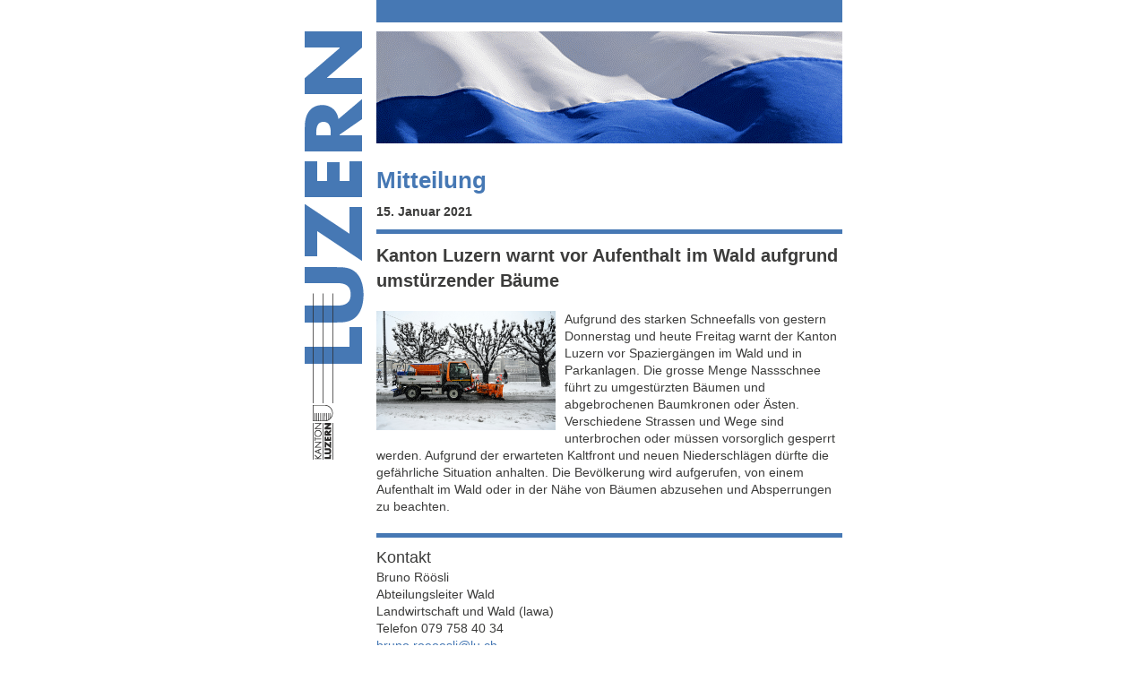

--- FILE ---
content_type: text/html;charset=UTF-8
request_url: https://news.lu.ch/html_mail.jsp?id=0&email=newsletter.lu.ch&mailref=000ghoq0000ti00000000000004mv70b
body_size: 23105
content:
<!DOCTYPE html PUBLIC "-//W3C//DTD XHTML 1.0 Strict//EN" "http://www.w3.org/TR/xhtml1/DTD/xhtml1-strict.dtd"><html xmlns="http://www.w3.org/1999/xhtml"><head><meta name="robots" content="noindex, nofollow"/><meta http-equiv="Content-Type" content="text/html; charset=UTF-8"/><meta http-equiv="Content-Style-Type" content="text/css;charset=UTF-8"/><meta content="width=device-width" name="viewport"/><title>Kanton Luzern warnt vor Aufenthalt im Wald aufgrund umstürzender Bäume</title><meta name="klu.nl.sendyear" content="2021"/><meta name="klu.nl.sendmonth" content="01"/><meta name="klu.nl.mailref" content="000ghoq0000ti00000000000004mv70b"/><meta name="klu.nl.listname" content="SK Newsletter"/></head><body style="width: 100% !important; -webkit-text-size-adjust: 100%; -ms-text-size-adjust: 100%; color: #3c3c3b; font-family: 'Arial', sans-serif; font-weight: normal; text-align: left; line-height: 19px; font-size: 14px; margin: 0; padding: 0;"><a name="top" id="top"></a><table style="text-align:center;" align="center" cellspacing="0" cellpadding="0" border="0" width="580"><tr><td valign="top" align="left" width="600"></td></tr></table><table style="border-spacing: 0; border-collapse: collapse; vertical-align: top; text-align: left; height: 100%; width: 100%; color: #3c3c3b; font-family: 'Arial', sans-serif; font-weight: normal; line-height: 19px; font-size: 14px; margin: 0; padding: 0;" class="body"><tr align="left" style="vertical-align: top; text-align: left; padding: 0;"><td style="word-break: break-word; -webkit-hyphens: auto; -moz-hyphens: auto; hyphens: auto; border-collapse: collapse !important; vertical-align: top; text-align: center; padding: 0;" valign="top" align="center" class="center"><center style="width: 100%; min-width: 520px;"><table style="border-spacing: 0; border-collapse: collapse; vertical-align: top; text-align: inherit; width: 600px; margin: 0 auto; padding: 0;" class="container main-container"><tr align="left" style="vertical-align: top; text-align: left; padding: 0;"><td valign="top" align="left" style="word-break: break-word; -webkit-hyphens: auto; -moz-hyphens: auto; hyphens: auto; border-collapse: collapse !important; vertical-align: top; text-align: left; padding: 0;"><table style="border-spacing: 0; border-collapse: collapse; vertical-align: top; text-align: left; padding: 0;"><tr align="left" style="vertical-align: top; text-align: left; padding: 0;"><td valign="top" align="left" style="word-break: break-word; -webkit-hyphens: auto; -moz-hyphens: auto; hyphens: auto; border-collapse: collapse !important; vertical-align: top; text-align: left; width: 80px; padding: 0;" class="logo-left"><table style="border-spacing: 0; border-collapse: collapse; vertical-align: top; text-align: left; padding: 0;"><tr style="padding: 0;"><td style="height: 35px; border-collapse: collapse !important; padding: 0;" height="35"/><td style="width: 13px; border-collapse: collapse !important; padding: 0;" width="13"/></tr><tr align="left" style="vertical-align: top; text-align: left; padding: 0;"><td valign="top" align="left" style="background-color: #4678B4; width: 67px; height:478px; word-break: break-word; -webkit-hyphens: auto; -moz-hyphens: auto; hyphens: auto; border-collapse: collapse !important; vertical-align: top; text-align: left; padding: 0; position: absolute;" bgcolor="#4678B4" height="478" width="67"><img style="position: absolute; z-index: 3;" src="https://news.lu.ch/resc/1/1712ffe1df0/37/styles+2fzgeneral_logo_maske.png"/><div style="position: absolute; left: 1px; border-bottom: 458px solid #4678B4; z-index: 2; width: 65px;"/></td><td style="width: 13px; border-collapse: collapse !important; padding: 0;" width="13"/></tr></table></td><td valign="top" align="left" style="word-break: break-word; -webkit-hyphens: auto; -moz-hyphens: auto; hyphens: auto; border-collapse: collapse !important; vertical-align: top; text-align: left; padding: 0;"><table bgcolor="#4678B4" style="border-spacing: 0; border-collapse: collapse; vertical-align: top; text-align: left; width: 100%; position: relative; display: block; border-bottom-color: #4678B4; border-bottom-width: 5px; border-bottom-style: solid; font-size: 2px; line-height: 2px; background: #4678B4; padding: 0px;" class="row header"><tr align="left" style="vertical-align: top; text-align: left; padding: 0;"><td valign="top" align="left" style="height: 20px; word-break: break-word; -webkit-hyphens: auto; -moz-hyphens: auto; hyphens: auto; border-collapse: collapse !important; vertical-align: top; text-align: left; padding: 0;" height="20"/></tr></table><table style="border-spacing: 0; border-collapse: collapse; vertical-align: top; text-align: left; width: 100%; position: relative; display: block; border-bottom-color: #4678B4; border-bottom-width: 5px; border-bottom-style: solid; padding: 0px;" class="row"><tr align="left" style="vertical-align: top; text-align: left; padding: 0;"><td valign="top" align="left" style="border-collapse: collapse !important; vertical-align: top; text-align: left; position: relative; padding: 10px 0px 0px;" class="wrapper last"><table style="border-spacing: 0; border-collapse: collapse; vertical-align: top; text-align: left; width: 520px; margin: 0 auto; padding: 0;" class="twelve columns content-header"><tr align="left" style="vertical-align: top; text-align: left; padding: 0;"><td valign="top" align="left" style="word-break: break-word; -webkit-hyphens: auto; -moz-hyphens: auto; hyphens: auto; border-collapse: collapse !important; vertical-align: top; text-align: left; padding: 0;"><img src="https://newsletter.lu.ch/files/SK/Foto-Flagge-520x125px.gif" alt="" width="520" height="125" border="0" /></td><td valign="top" align="left" style="word-break: break-word; -webkit-hyphens: auto; -moz-hyphens: auto; hyphens: auto; border-collapse: collapse !important; vertical-align: top; text-align: left; visibility: hidden; width: 0px; padding: 0;" class="expander"/></tr><tr align="left" style="vertical-align: top; text-align: left; padding: 0;"><td valign="top" align="left" style="height: 10px;word-break: break-word; -webkit-hyphens: auto; -moz-hyphens: auto; hyphens: auto; border-collapse: collapse !important; vertical-align: top; text-align: left; padding: 0px 0px 10px;" height="10"/><td valign="top" align="left" style="word-break: break-word; -webkit-hyphens: auto; -moz-hyphens: auto; hyphens: auto; border-collapse: collapse !important; vertical-align: top; text-align: left; visibility: hidden; width: 0px; padding: 0;" class="expander"/></tr><tr align="left" style="vertical-align: top; text-align: left; padding: 0;"><td valign="top" align="left" style="word-break: break-word; -webkit-hyphens: auto; -moz-hyphens: auto; hyphens: auto; border-collapse: collapse !important; vertical-align: top; text-align: left; padding: 0px 0px 10px;"><h1 align="left" style="color: #4678B4; font-family: 'Arial', sans-serif; font-weight: bold; text-align: left; line-height: 1.25em; word-break: normal; font-size: 26px; margin: 0 0 10px; padding: 0;">Mitteilung</h1><span style="color:#3c3c3b;font-family:Arial, sans-serif;font-weight:bold;text-align:left;line-height:19px;font-size:14px;margin:0;padding:0 0 10px;">15. Januar 2021</span><br style="color: #3c3c3b; font-family: Arial, sans-serif; font-weight: bold; text-align: left; line-height: 19px; font-size: 14px; margin: 0; padding: 0 0 10px;"/></td><td style="border-collapse: collapse !important; visibility: hidden; width: 0px; padding: 0;" class="expander"/></tr></table></td></tr></table><a id="anchor1" style="color: #4678B4; text-decoration: none;" name="anchor1"><span/></a><table style="border-spacing: 0; border-collapse: collapse; vertical-align: top; text-align: left; width: 100%; position: relative; display: block; border-bottom-color: #4678B4; border-bottom-width: 5px; border-bottom-style: solid; padding: 0px;" class="row"><tr align="left" style="vertical-align: top; text-align: left; padding: 0;"><td valign="top" align="left" style="border-collapse: collapse !important; vertical-align: top; text-align: left; position: relative; padding: 0px;" class="wrapper last"><table style="border-spacing: 0; border-collapse: collapse; vertical-align: top; text-align: left; width: 520px; margin: 0 auto; padding: 0;" class="twelve columns story"><tr align="left" style="vertical-align: top; text-align: left; padding: 0;"><td valign="top" align="left" style="height: 10px; border-collapse: collapse !important; padding: 0;" height="10"/><td style="border-collapse: collapse !important; visibility: hidden; width: 0px; padding: 0;" class="expander"/></tr><tr align="left" style="vertical-align: top; text-align: left; padding: 0;"><td valign="top" align="left" style="word-break: break-word; -webkit-hyphens: auto; -moz-hyphens: auto; hyphens: auto; border-collapse: collapse !important; vertical-align: top; text-align: left; padding: 0px 0px 10px;"><h2 align="left" style="color: #3c3c3b; font-family: 'Arial', sans-serif; font-weight: bold; text-align: left; line-height: 1.4; word-break: normal; font-size: 20px; margin: 0 0 10px; padding: 0;">Kanton Luzern warnt vor Aufenthalt im Wald aufgrund umstürzender Bäume</h2></td></tr><tr align="left" style="vertical-align: top; text-align: left; padding: 0;"><td valign="top" align="left" style="word-break: break-word; -webkit-hyphens: auto; -moz-hyphens: auto; hyphens: auto; border-collapse: collapse !important; vertical-align: top; text-align: left; padding: 0px 0px 10px;"><table style="mso-table-lspace:0pt; mso-table-rspace:0pt; border-spacing: 0; border-collapse: collapse; width: 210px; vertical-align: top; text-align: left; margin: 0; padding: 0px 0px 10px;" align="left"><tr align="left" style="width: 210px; vertical-align: top; text-align: left; padding: 0;" width="210"><td align="left" valign="top" style="width: 200px; vertical-align: top; text-align: left; word-break: break-word; -webkit-hyphens: auto; -moz-hyphens: auto; hyphens: auto; border-collapse: collapse !important; padding: 0;" width="200"><img src="https://newsletter.lu.ch/files/SK/Mitteilungen%202021/01_Jan/20210115_Luzern_im_Schnee_9.jpg" alt="" width="200" height="133" border="0" /></td><td valign="top" align="left" style="width: 10px; word-break: break-word; -webkit-hyphens: auto; -moz-hyphens: auto; hyphens: auto; border-collapse: collapse !important; vertical-align: top; text-align: left; padding: 0; overflow: hidden;" width="10"/></tr></table><span style="color:#3c3c3b;font-family:Arial, sans-serif;font-weight:normal;text-align:left;line-height:19px;font-size:14px;margin:0;padding:0 0 10px;">Aufgrund des starken Schneefalls von gestern Donnerstag und heute Freitag warnt der Kanton Luzern vor Spaziergängen im Wald und in Parkanlagen. Die grosse Menge Nassschnee führt zu umgestürzten Bäumen und abgebrochenen Baumkronen oder Ästen. Verschiedene Strassen und Wege sind unterbrochen oder müssen vorsorglich gesperrt werden. Aufgrund der erwarteten Kaltfront und neuen Niederschlägen dürfte die gefährliche Situation anhalten. Die Bevölkerung wird aufgerufen, von einem Aufenthalt im Wald oder in der Nähe von Bäumen abzusehen und Absperrungen zu beachten.</span><br style="color: #3c3c3b; font-family: Arial, sans-serif; font-weight: normal; text-align: left; line-height: 19px; font-size: 14px; margin: 0; padding: 0 0 10px;"/><p align="left" style="color: #3c3c3b; font-family: 'Arial', sans-serif; font-weight: normal; text-align: left; line-height: 19px; font-size: 14px; margin: 0; padding: 0 0 10px;"/></td><td style="border-collapse: collapse !important; visibility: hidden; width: 0px; padding: 0;" class="expander"/></tr></table></td></tr></table><table style="border-spacing: 0; border-collapse: collapse; vertical-align: top; text-align: left; width: 100%; position: relative; display: block; border-bottom-color: #4678B4; border-bottom-width: 5px; border-bottom-style: solid; padding: 0px;" class="row"><tr align="left" style="vertical-align: top; text-align: left; padding: 0;"><td valign="top" align="left" style="border-collapse: collapse !important; vertical-align: top; text-align: left; position: relative; padding: 10px 0px 0px;" class="wrapper last"><table style="border-spacing: 0; border-collapse: collapse; vertical-align: top; text-align: left; width: 520px; margin: 0 auto; padding: 0;" class="twelve columns"><tr align="left" style="vertical-align: top; text-align: left; padding: 0;"><td valign="top" align="left" style="word-break: break-word; -webkit-hyphens: auto; -moz-hyphens: auto; hyphens: auto; border-collapse: collapse !important; vertical-align: top; text-align: left; padding: 0px 0px 10px;"><h3 align="left" style="color: #3c3c3b; font-family: 'Arial', sans-serif; font-weight: normal; text-align: left; line-height: 1.4; word-break: normal; font-size: 18px; margin: 0; padding: 0;">Kontakt</h3><span style="color:#3c3c3b;font-family:Arial, sans-serif;font-weight:normal;text-align:left;line-height:19px;font-size:14px;margin:0;padding:0 0 10px;">Bruno Röösli</span><br style="color:#3c3c3b;font-family:Arial, sans-serif;font-weight:normal;text-align:left;line-height:19px;font-size:14px;margin:0;padding:0 0 10px;"/><span style="color:#3c3c3b;font-family:Arial, sans-serif;font-weight:normal;text-align:left;line-height:19px;font-size:14px;margin:0;padding:0 0 10px;">Abteilungsleiter Wald</span><br style="color:#3c3c3b;font-family:Arial, sans-serif;font-weight:normal;text-align:left;line-height:19px;font-size:14px;margin:0;padding:0 0 10px;"/><span style="color:#3c3c3b;font-family:Arial, sans-serif;font-weight:normal;text-align:left;line-height:19px;font-size:14px;margin:0;padding:0 0 10px;">Landwirtschaft und Wald (lawa)</span><br style="color:#3c3c3b;font-family:Arial, sans-serif;font-weight:normal;text-align:left;line-height:19px;font-size:14px;margin:0;padding:0 0 10px;"/><span style="color:#3c3c3b;font-family:Arial, sans-serif;font-weight:normal;text-align:left;line-height:19px;font-size:14px;margin:0;padding:0 0 10px;">Telefon 079 758 40 34</span><br style="color:#3c3c3b;font-family:Arial, sans-serif;font-weight:normal;text-align:left;line-height:19px;font-size:14px;margin:0;padding:0 0 10px;"/><span style="color:#3c3c3b;font-family:Arial, sans-serif;font-weight:normal;text-align:left;line-height:19px;font-size:14px;margin:0;padding:0 0 10px;"><a href="mailto:bruno.roeoesli@lu.ch" style="color: #4678B4; text-decoration: none;"><span style="color: #4678B4; text-decoration: none;">bruno.roeoesli@lu.ch</span></a></span><br style="color: #3c3c3b; font-family: Arial, sans-serif; font-weight: normal; text-align: left; line-height: 19px; font-size: 14px; margin: 0; padding: 0 0 10px;"/></td><td style="border-collapse: collapse !important; visibility: hidden; width: 0px; padding: 0;" class="expander"/></tr></table></td></tr></table><table style="border-bottom-width: 0; border-bottom-color: white; border-bottom-style: solid; border-spacing: 0; border-collapse: collapse; vertical-align: top; text-align: left; width: 100%; position: relative; display: block; padding: 0px;" class="row pre-footer"><tr align="left" style="vertical-align: top; text-align: left; padding: 0;"><td valign="top" align="left" style="border-collapse: collapse !important; vertical-align: top; text-align: left; position: relative; padding: 10px 0px 0;" class="wrapper last"><table style="border-spacing: 0; border-collapse: collapse; vertical-align: top; text-align: left; width: 520px; margin: 0 auto; padding: 0;" class="twelve columns unsubscribe"><tr align="left" style="vertical-align: top; text-align: left; padding: 0;"><td valign="top" align="left" style="word-break: break-word; -webkit-hyphens: auto; -moz-hyphens: auto; hyphens: auto; border-collapse: collapse !important; vertical-align: top; text-align: left; padding: 0px 0px 0;"><p align="left" style="color: #3c3c3b; font-family: 'Arial', sans-serif; font-weight: normal; text-align: left; line-height: 19px; font-size: 14px; margin: 0; padding: 0;"><a style="color: #4678B4; text-decoration: none;" target="_blank" href="http://www.lu.ch/Impressum">Impressum</a>
																			|
																			<a style="color: #4678B4; text-decoration: none;" target="_blank" href="http://www.lu.ch/Disclaimer">Disclaimer</a></p></td><td valign="top" align="right" style="word-break: break-word; -webkit-hyphens: auto; -moz-hyphens: auto; hyphens: auto; border-collapse: collapse !important; vertical-align: top; text-align: right; padding: 0px 0px 0;"><p align="right" style="color: #3c3c3b; font-family: 'Arial', sans-serif; font-weight: normal; text-align: right; line-height: 19px; font-size: 14px; margin: 0; padding: 0;"><a style="color: #4678B4; text-decoration: none;" target="_blank" href="http://www.lu.ch/Verzeichnisse/newsletterlu">Newsletter verwalten</a>
																			|
																			
																						<a href="https://news.lu.ch/d?p000ud20000000bim0000k7i000000000000fbkpfeebpjm2qcygvvxi0000ti000000klzpsse&amp;params=qBnqoxVsCILmXoaR1Nrm8mnQl2PHmZ32VTsquXB5%2Ftq3IDOizOP74UGtW3GFNgfrwpyrkTVXbmExV8Sl99kXpA%3D%3D" style="color: #4678B4; text-decoration: none;">Abmelden</a>
																					</p></td><td style="border-collapse: collapse !important; visibility: hidden; width: 0px; padding: 0;" class="expander"/></tr></table></td></tr><tr align="left" style="vertical-align: top; text-align: left; padding: 0;"><td valign="top" align="left" style="height:10px;word-break: break-word; -webkit-hyphens: auto; -moz-hyphens: auto; hyphens: auto; border-collapse: collapse !important; vertical-align: top; text-align: left; position: relative; padding: 10px 0px 0;" height="10" class="wrapper last"/></tr></table><table style="border-spacing: 0; border-collapse: collapse; vertical-align: top; text-align: left; width: 100%; position: relative; display: block; border-bottom-color: #4678B4; border-bottom-width: 20px; border-bottom-style: solid; padding: 0px;" class="row footer"><tr align="left" style="vertical-align: top; text-align: left; padding: 0;"><td valign="top" align="left" style="word-break: break-word; -webkit-hyphens: auto; -moz-hyphens: auto; hyphens: auto; border-collapse: collapse !important; vertical-align: top; text-align: left; position: relative; padding: 0 20px 0px 0px;" class="wrapper "><table style="border-spacing: 0; border-collapse: collapse; vertical-align: top; text-align: left; width: 134px; margin: 0 auto; padding: 0;" class="three columns socialmedia"><tr align="left" style="vertical-align: top; text-align: left; padding: 0;"><td valign="top" align="left" style="word-break: break-word; -webkit-hyphens: auto; -moz-hyphens: auto; hyphens: auto; border-collapse: collapse !important; vertical-align: top; text-align: left; padding: 0;"><table style="float: left; border-spacing: 0; border-collapse: collapse; vertical-align: top; text-align: left; padding: 0;"><tr align="left" style="vertical-align: top; text-align: left; padding: 0;"><td valign="top" bgcolor="#4678B4" align="left" style="height: 27px; width: 27px; word-break: break-word; -webkit-hyphens: auto; -moz-hyphens: auto; hyphens: auto; border-collapse: collapse !important; vertical-align: top; text-align: left; background: #4678B4; padding: 0px 0px 0;" height="27" width="27"><a href="https://www.facebook.com/sharer.php?u=https://newsletter.lu.ch/inxmail/html_mail.jsp%3Fid%3D0%26email%3Dnewsletter%40lu.ch%26mailref%3D000ghoq0000ti00000000000004mv70b" style="color: #4678B4; text-decoration: none; display: block; height: 27px; width: 27px; background: #4678B4;"><img align="left" style="outline: none; text-decoration: none; -ms-interpolation-mode: bicubic; width: auto; max-width: 100%; float: left; clear: both; display: block; border: none;" alt="facebook" src="https://news.lu.ch/resc/1/1712ffe1df0/37/styles+2fzgeneral_facebook_icon.png"/></a></td><td style="width: 5px; border-collapse: collapse !important; padding: 0px 0px 0;" width="5"/><td valign="top" bgcolor="#4678B4" align="left" style="height: 27px; width: 27px; word-break: break-word; -webkit-hyphens: auto; -moz-hyphens: auto; hyphens: auto; border-collapse: collapse !important; vertical-align: top; text-align: left; background: #4678B4; padding: 0px 0px 0;" height="27" width="27"><a href="https://twitter.com/intent/tweet?text=https://newsletter.lu.ch/inxmail/html_mail.jsp%3Fid%3D0%26email%3Dnewsletter%40lu.ch%26mailref%3D000ghoq0000ti00000000000004mv70b" style="color: #4678B4; text-decoration: none; display: block; height: 27px; width: 27px; background: #4678B4;"><img align="left" style="outline: none; text-decoration: none; -ms-interpolation-mode: bicubic; width: auto; max-width: 100%; float: left; clear: both; display: block; border: none;" alt="twitter" src="https://news.lu.ch/resc/1/1712ffe1df0/37/styles+2fzgeneral_twitter_icon.png"/></a></td><td style="width: 5px; border-collapse: collapse !important; padding: 0px 0px 0;" width="5"/><td valign="top" bgcolor="#4678B4" align="left" style="height: 27px; width: 27px; word-break: break-word; -webkit-hyphens: auto; -moz-hyphens: auto; hyphens: auto; border-collapse: collapse !important; vertical-align: top; text-align: left; background: #4678B4; padding: 0px 0px 0;" height="27" width="27"><a href="https://plus.google.com/share?url=https://newsletter.lu.ch/inxmail/html_mail.jsp%3Fid%3D0%26email%3Dnewsletter%40lu.ch%26mailref%3D000ghoq0000ti00000000000004mv70b" style="color: #4678B4; text-decoration: none; display: block; height: 27px; width: 27px; background: #4678B4;"><img align="left" style="outline: none; text-decoration: none; -ms-interpolation-mode: bicubic; width: auto; max-width: 100%; float: left; clear: both; display: block; border: none;" alt="googleplus" src="https://news.lu.ch/resc/1/1712ffe1df0/37/styles+2fzgeneral_googlep_icon.png"/></a></td><td style="width: 5px; border-collapse: collapse !important; padding: 0px 0px 0;" width="5"/></tr></table></td><td style="border-collapse: collapse !important; visibility: hidden; width: 0px; padding: 0;" class="expander"/></tr></table></td><td valign="top" align="left" style="border-collapse: collapse !important; vertical-align: top; text-align: left; position: relative; padding: 0 0px 0px;" class="wrapper last"><table style="border-spacing: 0; border-collapse: collapse; vertical-align: top; text-align: left; width: 366px; margin: 0 auto; padding: 0;" class="nine columns"><tr align="left" style="vertical-align: top; text-align: left; padding: 0;"><td valign="top" align="left" style="word-break: break-word; -webkit-hyphens: auto; -moz-hyphens: auto; hyphens: auto; border-collapse: collapse !important; vertical-align: top; text-align: left; padding: 0px 0px 10px;"><a style="color: #4678B4; text-decoration: none;" target="_blank" href="http://www.lu.ch"><img align="left" style="border:0; outline: none; text-decoration: none; -ms-interpolation-mode: bicubic; width: auto; max-width: 100%; float: left; clear: both; display: block;" src="https://news.lu.ch/resc/1/1712ffe1df0/37/styles+2fsk_newsletter_footer.png"/></a></td></tr></table></td></tr></table></td></tr></table></td></tr></table></center></td></tr></table></body></html>
